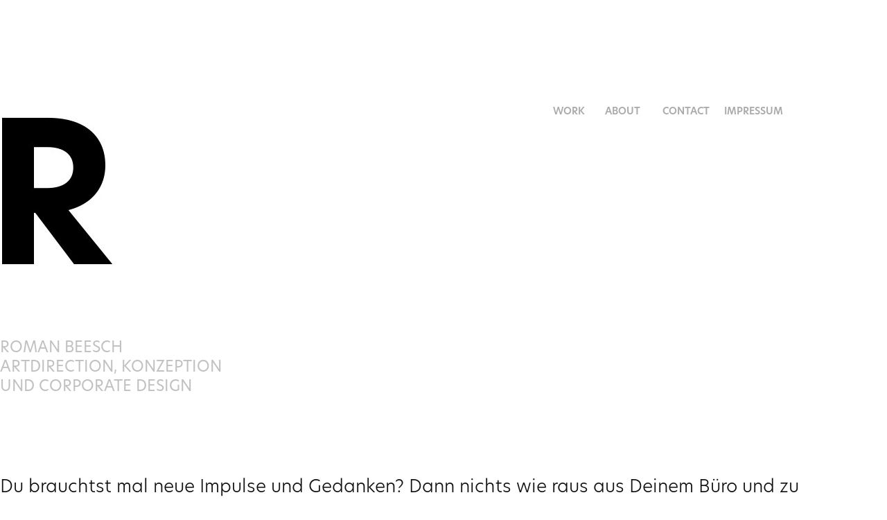

--- FILE ---
content_type: text/html; charset=utf-8
request_url: https://beesch.net/ooo
body_size: 4124
content:
<!DOCTYPE HTML>
<html lang="en-US">
<head>
  <meta charset="UTF-8" />
  <meta name="viewport" content="width=device-width, initial-scale=1" />
      <meta name="keywords"  content="Artdirection,Artdirector,Creativ Director.,Creative Direction,Design,Freelance Fraeelance,AD,Artdirection und Konzeption,Konzeption,Konzept,Grafikdesign,Webdesign,Fotografie,Social Media" />
      <meta name="description"  content="Konzeption und Umsetzung von Kampagnen, Corporate Design und Fotografie" />
      <meta name="twitter:card"  content="summary_large_image" />
      <meta name="twitter:site"  content="@AdobePortfolio" />
      <meta  property="og:title" content="Roman Beesch Artdircetion - OOO" />
      <meta  property="og:description" content="Konzeption und Umsetzung von Kampagnen, Corporate Design und Fotografie" />
      <meta  property="og:image" content="https://cdn.myportfolio.com/8e4580f6-1e6d-4806-8ad8-2f4cc5bdcba1/6263f745-7852-4bff-92b7-0c8dd6123c03_rwc_0x0x1701x1134x1701.JPG?h=74dcb81da9449e6fa1f75e2d43834119" />
        <link rel="icon" href="https://cdn.myportfolio.com/8e4580f6-1e6d-4806-8ad8-2f4cc5bdcba1/313cdbea-d264-4711-921a-75bf3d1c0cf9_carw_1x1x32.png?h=291203195754a132aae3bd1b72f7a6f3" />
      <link rel="stylesheet" href="/dist/css/main.css" type="text/css" />
      <link rel="stylesheet" href="https://cdn.myportfolio.com/8e4580f6-1e6d-4806-8ad8-2f4cc5bdcba1/717829a48b5fad64747b7bf2f577ae731720510525.css?h=6b6e870773d19124ccb8af804e8923e2" type="text/css" />
    <link rel="canonical" href="https://beesch.net/ooo" />
      <title>Roman Beesch Artdircetion - OOO</title>
    <script type="text/javascript" src="//use.typekit.net/ik/[base64].js?cb=35f77bfb8b50944859ea3d3804e7194e7a3173fb" async onload="
    try {
      window.Typekit.load();
    } catch (e) {
      console.warn('Typekit not loaded.');
    }
    "></script>
</head>
  <body class="transition-enabled">  <div class='page-background-video page-background-video-with-panel'>
  </div>
  <div class="js-responsive-nav">
    <div class="responsive-nav has-social">
      <div class="close-responsive-click-area js-close-responsive-nav">
        <div class="close-responsive-button"></div>
      </div>
          <div class="nav-container">
            <nav data-hover-hint="nav">
                <div class="gallery-title"><a href="/work" >Work</a></div>
                <div class="gallery-title"><a href="/about" >About</a></div>
      <div class="page-title">
        <a href="/contact" >Contact</a>
      </div>
                <div class="gallery-title"><a href="/impressum" >Impressum</a></div>
                <div class="social pf-nav-social" data-hover-hint="navSocialIcons">
                  <ul>
                  </ul>
                </div>
            </nav>
          </div>
    </div>
  </div>
  <div class="site-wrap cfix js-site-wrap">
    <div class="site-container">
      <div class="site-content e2e-site-content">
        <header class="site-header">
          <div class="logo-container">
              <div class="logo-wrap" data-hover-hint="logo">
                    <div class="logo e2e-site-logo-text logo-image  ">
    <a href="/work" class="image-normal image-link">
      <img src="https://cdn.myportfolio.com/8e4580f6-1e6d-4806-8ad8-2f4cc5bdcba1/6bccca80-a251-4a5b-83e6-0c549ccad0fc_rwc_0x0x171x219x4096.jpg?h=b68c43d311781ce80ce1cace50436c19" alt="roman beesch">
    </a>
</div>
<div class="logo-secondary logo-secondary-text ">
    <span class="preserve-whitespace">Roman Beesch Artdirection, Konzeption und Corporate Design</span>
</div>

              </div>
  <div class="hamburger-click-area js-hamburger">
    <div class="hamburger">
      <i></i>
      <i></i>
      <i></i>
    </div>
  </div>
          </div>
              <div class="nav-container">
                <nav data-hover-hint="nav">
                <div class="gallery-title"><a href="/work" >Work</a></div>
                <div class="gallery-title"><a href="/about" >About</a></div>
      <div class="page-title">
        <a href="/contact" >Contact</a>
      </div>
                <div class="gallery-title"><a href="/impressum" >Impressum</a></div>
                    <div class="social pf-nav-social" data-hover-hint="navSocialIcons">
                      <ul>
                      </ul>
                    </div>
                </nav>
              </div>
        </header>
        <main>
  <div class="page-container" data-context="page.page.container" data-hover-hint="pageContainer">
    <section class="page standard-modules">
      <div class="page-content js-page-content" data-context="pages" data-identity="id:p5fc12ba110dbc469e4d02b65ad4ca499f09a102b3cf0266ef0618">
        <div id="project-canvas" class="js-project-modules modules content">
          <div id="project-modules">
              
              
              
              
              
              <div class="project-module module text project-module-text align- js-project-module e2e-site-project-module-text" style="padding-top: 20px;
padding-bottom: 40px;
  width: 100%;
  max-width: 1600px;
  float: center;
  clear: both;
">
  <div class="rich-text js-text-editable module-text"><div style="text-align:left;" class="sub-title"><span style="font-family:ywnr; font-weight:300;">Du brauchtst mal neue Impulse und Gedanken? Dann nichts wie raus aus Deinem Büro und zu OutOfOffice. Dem kreativen Meetingraum über Deiner Stadt. </span><br></div><div style="text-align:left;" class="sub-title"><span style="font-family:ywnr; font-weight:300;">Corporate Design, Kommunikation, Konzept Homepage<br>Umsetzung: The Drama </span><br></div><div style="text-align:left;" class="sub-title"><span style="font-family:ywnr; font-weight:300;"><a href="http://outofoffice.place" target="_self">www.outofoffice.place</a></span></div></div>
</div>

              
              
              
              
              
              <div class="project-module module image project-module-image js-js-project-module"  style="padding-top: px;
padding-bottom: px;
">

  

  
     <div class="js-lightbox" data-src="https://cdn.myportfolio.com/8e4580f6-1e6d-4806-8ad8-2f4cc5bdcba1/d133ab6e-ad1b-411e-b480-2c3f09beec6e.jpg?h=fd80f87de0c433c65ac12be0e5b8ae18">
           <img
             class="js-lazy e2e-site-project-module-image"
             src="[data-uri]"
             data-src="https://cdn.myportfolio.com/8e4580f6-1e6d-4806-8ad8-2f4cc5bdcba1/d133ab6e-ad1b-411e-b480-2c3f09beec6e_rw_1920.jpg?h=75706c6ea7582ff297ad66acc9385078"
             data-srcset="https://cdn.myportfolio.com/8e4580f6-1e6d-4806-8ad8-2f4cc5bdcba1/d133ab6e-ad1b-411e-b480-2c3f09beec6e_rw_600.jpg?h=61e9fef6fe686909896e66213b9af448 600w,https://cdn.myportfolio.com/8e4580f6-1e6d-4806-8ad8-2f4cc5bdcba1/d133ab6e-ad1b-411e-b480-2c3f09beec6e_rw_1200.jpg?h=3f6fcbc26c647274f3d23b413a57d21c 1200w,https://cdn.myportfolio.com/8e4580f6-1e6d-4806-8ad8-2f4cc5bdcba1/d133ab6e-ad1b-411e-b480-2c3f09beec6e_rw_1920.jpg?h=75706c6ea7582ff297ad66acc9385078 1920w,"
             data-sizes="(max-width: 1920px) 100vw, 1920px"
             width="1920"
             height="0"
             style="padding-bottom: 80%; background: rgba(0, 0, 0, 0.03)"
             
           >
     </div>
  

</div>

              
              
              
              
              
              
              
              
              
              <div class="project-module module image project-module-image js-js-project-module"  style="padding-top: px;
padding-bottom: px;
">

  

  
     <div class="js-lightbox" data-src="https://cdn.myportfolio.com/8e4580f6-1e6d-4806-8ad8-2f4cc5bdcba1/c3213e75-3a59-4162-8b8c-b781ee2b111c.jpg?h=5c6467602f97b177116aae83203ab5e2">
           <img
             class="js-lazy e2e-site-project-module-image"
             src="[data-uri]"
             data-src="https://cdn.myportfolio.com/8e4580f6-1e6d-4806-8ad8-2f4cc5bdcba1/c3213e75-3a59-4162-8b8c-b781ee2b111c_rw_1920.jpg?h=21b6db46855a0716257ffdc0e7e0c505"
             data-srcset="https://cdn.myportfolio.com/8e4580f6-1e6d-4806-8ad8-2f4cc5bdcba1/c3213e75-3a59-4162-8b8c-b781ee2b111c_rw_600.jpg?h=84dafb2de03c3e82448ccc794a8ceab9 600w,https://cdn.myportfolio.com/8e4580f6-1e6d-4806-8ad8-2f4cc5bdcba1/c3213e75-3a59-4162-8b8c-b781ee2b111c_rw_1200.jpg?h=c0a843fb975d74729d331285f2686c44 1200w,https://cdn.myportfolio.com/8e4580f6-1e6d-4806-8ad8-2f4cc5bdcba1/c3213e75-3a59-4162-8b8c-b781ee2b111c_rw_1920.jpg?h=21b6db46855a0716257ffdc0e7e0c505 1920w,"
             data-sizes="(max-width: 1920px) 100vw, 1920px"
             width="1920"
             height="0"
             style="padding-bottom: 80%; background: rgba(0, 0, 0, 0.03)"
             
           >
     </div>
  

</div>

              
              
              
              
              
              
              
              
              
              <div class="project-module module image project-module-image js-js-project-module"  style="padding-top: px;
padding-bottom: px;
">

  

  
     <div class="js-lightbox" data-src="https://cdn.myportfolio.com/8e4580f6-1e6d-4806-8ad8-2f4cc5bdcba1/ab239b71-e409-4e1a-aa6d-6a161e6c815f.jpg?h=3cc4308bfdca23848698023e687b5ee4">
           <img
             class="js-lazy e2e-site-project-module-image"
             src="[data-uri]"
             data-src="https://cdn.myportfolio.com/8e4580f6-1e6d-4806-8ad8-2f4cc5bdcba1/ab239b71-e409-4e1a-aa6d-6a161e6c815f_rw_1920.jpg?h=0421f504faa11028ff1276fa4ee6e3c7"
             data-srcset="https://cdn.myportfolio.com/8e4580f6-1e6d-4806-8ad8-2f4cc5bdcba1/ab239b71-e409-4e1a-aa6d-6a161e6c815f_rw_600.jpg?h=2e63ad5df809de5e69dbd4a09d35464a 600w,https://cdn.myportfolio.com/8e4580f6-1e6d-4806-8ad8-2f4cc5bdcba1/ab239b71-e409-4e1a-aa6d-6a161e6c815f_rw_1200.jpg?h=a3463de2837c905ee1dcc948e7bc4022 1200w,https://cdn.myportfolio.com/8e4580f6-1e6d-4806-8ad8-2f4cc5bdcba1/ab239b71-e409-4e1a-aa6d-6a161e6c815f_rw_1920.jpg?h=0421f504faa11028ff1276fa4ee6e3c7 1600w,"
             data-sizes="(max-width: 1600px) 100vw, 1600px"
             width="1600"
             height="0"
             style="padding-bottom: 66.5%; background: rgba(0, 0, 0, 0.03)"
             
           >
     </div>
  

</div>

              
              
              
              
              
              
              
              
              
              <div class="project-module module image project-module-image js-js-project-module"  style="padding-top: px;
padding-bottom: px;
">

  

  
     <div class="js-lightbox" data-src="https://cdn.myportfolio.com/8e4580f6-1e6d-4806-8ad8-2f4cc5bdcba1/adea2457-14b4-4a5b-ad53-bcc75d57cc6b.jpg?h=d9a1373137153ff70f8b3acbf094eef9">
           <img
             class="js-lazy e2e-site-project-module-image"
             src="[data-uri]"
             data-src="https://cdn.myportfolio.com/8e4580f6-1e6d-4806-8ad8-2f4cc5bdcba1/adea2457-14b4-4a5b-ad53-bcc75d57cc6b_rw_1920.jpg?h=3cc58bf13586f676b848811a2ee54143"
             data-srcset="https://cdn.myportfolio.com/8e4580f6-1e6d-4806-8ad8-2f4cc5bdcba1/adea2457-14b4-4a5b-ad53-bcc75d57cc6b_rw_600.jpg?h=56b1aac80e7bbd95795cc820573560da 600w,https://cdn.myportfolio.com/8e4580f6-1e6d-4806-8ad8-2f4cc5bdcba1/adea2457-14b4-4a5b-ad53-bcc75d57cc6b_rw_1200.jpg?h=7987e10c869671c382be6a7c88d869f6 1200w,https://cdn.myportfolio.com/8e4580f6-1e6d-4806-8ad8-2f4cc5bdcba1/adea2457-14b4-4a5b-ad53-bcc75d57cc6b_rw_1920.jpg?h=3cc58bf13586f676b848811a2ee54143 1600w,"
             data-sizes="(max-width: 1600px) 100vw, 1600px"
             width="1600"
             height="0"
             style="padding-bottom: 66.5%; background: rgba(0, 0, 0, 0.03)"
             
           >
     </div>
  

</div>

              
              
              
              
              
              
              
              
              
              <div class="project-module module image project-module-image js-js-project-module"  style="padding-top: px;
padding-bottom: px;
">

  

  
     <div class="js-lightbox" data-src="https://cdn.myportfolio.com/8e4580f6-1e6d-4806-8ad8-2f4cc5bdcba1/e75fd1db-b49d-4c47-897f-7e1d975dc296.jpg?h=f2e19214963bfb389d80a03585dfd75f">
           <img
             class="js-lazy e2e-site-project-module-image"
             src="[data-uri]"
             data-src="https://cdn.myportfolio.com/8e4580f6-1e6d-4806-8ad8-2f4cc5bdcba1/e75fd1db-b49d-4c47-897f-7e1d975dc296_rw_1920.jpg?h=b6be73c7dd803328e5722ac253639d5d"
             data-srcset="https://cdn.myportfolio.com/8e4580f6-1e6d-4806-8ad8-2f4cc5bdcba1/e75fd1db-b49d-4c47-897f-7e1d975dc296_rw_600.jpg?h=c925e8df0b2143e670cd0b51d1ece19b 600w,https://cdn.myportfolio.com/8e4580f6-1e6d-4806-8ad8-2f4cc5bdcba1/e75fd1db-b49d-4c47-897f-7e1d975dc296_rw_1200.jpg?h=54e0e4a02cc853c06d7ff06ad7afe3ae 1200w,https://cdn.myportfolio.com/8e4580f6-1e6d-4806-8ad8-2f4cc5bdcba1/e75fd1db-b49d-4c47-897f-7e1d975dc296_rw_1920.jpg?h=b6be73c7dd803328e5722ac253639d5d 1600w,"
             data-sizes="(max-width: 1600px) 100vw, 1600px"
             width="1600"
             height="0"
             style="padding-bottom: 66.5%; background: rgba(0, 0, 0, 0.03)"
             
           >
     </div>
  

</div>

              
              
              
              
              
              
              
              
              
              <div class="project-module module image project-module-image js-js-project-module"  style="padding-top: px;
padding-bottom: px;
">

  

  
     <div class="js-lightbox" data-src="https://cdn.myportfolio.com/8e4580f6-1e6d-4806-8ad8-2f4cc5bdcba1/93f5b63c-87e0-45e6-bcd9-8e7ee3134e1d.jpg?h=9a884a7664598b169718615bf8e2bcc6">
           <img
             class="js-lazy e2e-site-project-module-image"
             src="[data-uri]"
             data-src="https://cdn.myportfolio.com/8e4580f6-1e6d-4806-8ad8-2f4cc5bdcba1/93f5b63c-87e0-45e6-bcd9-8e7ee3134e1d_rw_1920.jpg?h=2087dddba416077a59a5958eac56f8b7"
             data-srcset="https://cdn.myportfolio.com/8e4580f6-1e6d-4806-8ad8-2f4cc5bdcba1/93f5b63c-87e0-45e6-bcd9-8e7ee3134e1d_rw_600.jpg?h=457fa44b0b27c93da33cc11bbeb82b6a 600w,https://cdn.myportfolio.com/8e4580f6-1e6d-4806-8ad8-2f4cc5bdcba1/93f5b63c-87e0-45e6-bcd9-8e7ee3134e1d_rw_1200.jpg?h=83b4f3a6105c3f61eeb211dae39230b6 1200w,https://cdn.myportfolio.com/8e4580f6-1e6d-4806-8ad8-2f4cc5bdcba1/93f5b63c-87e0-45e6-bcd9-8e7ee3134e1d_rw_1920.jpg?h=2087dddba416077a59a5958eac56f8b7 1600w,"
             data-sizes="(max-width: 1600px) 100vw, 1600px"
             width="1600"
             height="0"
             style="padding-bottom: 66.5%; background: rgba(0, 0, 0, 0.03)"
             
           >
     </div>
  

</div>

              
              
              
              
              
              
              
              
          </div>
        </div>
      </div>
    </section>
        <section class="back-to-top" data-hover-hint="backToTop">
          <a href="#"><span class="arrow">&uarr;</span><span class="preserve-whitespace">Back to Top</span></a>
        </section>
        <a class="back-to-top-fixed js-back-to-top back-to-top-fixed-with-panel" data-hover-hint="backToTop" data-hover-hint-placement="top-start" href="#">
          <svg version="1.1" id="Layer_1" xmlns="http://www.w3.org/2000/svg" xmlns:xlink="http://www.w3.org/1999/xlink" x="0px" y="0px"
           viewBox="0 0 26 26" style="enable-background:new 0 0 26 26;" xml:space="preserve" class="icon icon-back-to-top">
          <g>
            <path d="M13.8,1.3L21.6,9c0.1,0.1,0.1,0.3,0.2,0.4c0.1,0.1,0.1,0.3,0.1,0.4s0,0.3-0.1,0.4c-0.1,0.1-0.1,0.3-0.3,0.4
              c-0.1,0.1-0.2,0.2-0.4,0.3c-0.2,0.1-0.3,0.1-0.4,0.1c-0.1,0-0.3,0-0.4-0.1c-0.2-0.1-0.3-0.2-0.4-0.3L14.2,5l0,19.1
              c0,0.2-0.1,0.3-0.1,0.5c0,0.1-0.1,0.3-0.3,0.4c-0.1,0.1-0.2,0.2-0.4,0.3c-0.1,0.1-0.3,0.1-0.5,0.1c-0.1,0-0.3,0-0.4-0.1
              c-0.1-0.1-0.3-0.1-0.4-0.3c-0.1-0.1-0.2-0.2-0.3-0.4c-0.1-0.1-0.1-0.3-0.1-0.5l0-19.1l-5.7,5.7C6,10.8,5.8,10.9,5.7,11
              c-0.1,0.1-0.3,0.1-0.4,0.1c-0.2,0-0.3,0-0.4-0.1c-0.1-0.1-0.3-0.2-0.4-0.3c-0.1-0.1-0.1-0.2-0.2-0.4C4.1,10.2,4,10.1,4.1,9.9
              c0-0.1,0-0.3,0.1-0.4c0-0.1,0.1-0.3,0.3-0.4l7.7-7.8c0.1,0,0.2-0.1,0.2-0.1c0,0,0.1-0.1,0.2-0.1c0.1,0,0.2,0,0.2-0.1
              c0.1,0,0.1,0,0.2,0c0,0,0.1,0,0.2,0c0.1,0,0.2,0,0.2,0.1c0.1,0,0.1,0.1,0.2,0.1C13.7,1.2,13.8,1.2,13.8,1.3z"/>
          </g>
          </svg>
        </a>
  </div>
              <footer class="site-footer" data-hover-hint="footer">
                  <div class="social pf-footer-social" data-context="theme.footer" data-hover-hint="footerSocialIcons">
                    <ul>
                    </ul>
                  </div>
                <div class="footer-text">
                  
                </div>
              </footer>
        </main>
      </div>
    </div>
  </div>
</body>
<script type="text/javascript">
  // fix for Safari's back/forward cache
  window.onpageshow = function(e) {
    if (e.persisted) { window.location.reload(); }
  };
</script>
  <script type="text/javascript">var __config__ = {"page_id":"p5fc12ba110dbc469e4d02b65ad4ca499f09a102b3cf0266ef0618","theme":{"name":"geometric"},"pageTransition":true,"linkTransition":true,"disableDownload":true,"localizedValidationMessages":{"required":"This field is required","Email":"This field must be a valid email address"},"lightbox":{"enabled":true,"color":{"opacity":0.94,"hex":"#fff"}},"cookie_banner":{"enabled":false}};</script>
  <script type="text/javascript" src="/site/translations?cb=35f77bfb8b50944859ea3d3804e7194e7a3173fb"></script>
  <script type="text/javascript" src="/dist/js/main.js?cb=35f77bfb8b50944859ea3d3804e7194e7a3173fb"></script>
</html>
